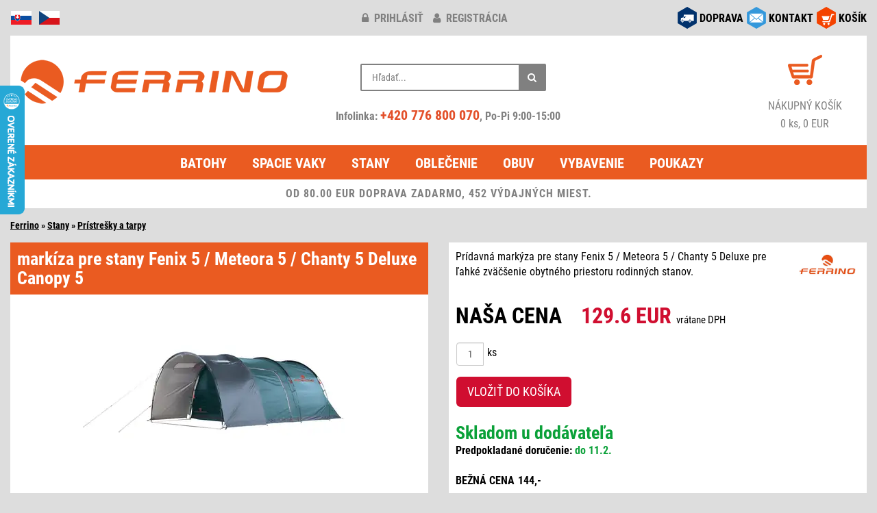

--- FILE ---
content_type: text/html; charset=windows-1250
request_url: https://www.ferrino.sk/zbozi/22364-canopy-5/
body_size: 6876
content:
<!DOCTYPE html>
<html lang="sk">
<head>
<script async src="https://www.googletagmanager.com/gtag/js?id=AW-665134216"></script>
<script type="text/javascript">
window.dataLayer = window.dataLayer || [];
function gtag(){dataLayer.push(arguments);}
gtag('consent', 'default', {
  'analytics_storage': 'denied',
  'ad_user_data': 'denied',
  'ad_personalization': 'denied',
  'ad_storage': 'denied'
});
gtag('js', new Date());
gtag('config', 'AW-665134216');
</script>
<meta http-equiv="Content-Type" content="text/html; charset=windows-1250" />
<meta http-equiv="Content-Language" content="sk" />
<meta name="viewport" content="width=device-width, initial-scale=1">
<meta name="description" content="Markíza pre stany Fenix 5 / Meteora 5 / Chanty 5 Deluxe Ferrino Canopy 5 - Prídavná markýza pre stany Fenix 5 / Meteora 5 / Chanty 5 Deluxe pre ľahké zväčšenie obytného priestoru rodinných stanov." />
<meta name="robots" content="all, follow" />
<script type="text/javascript" src="/inc/jquery/jquery.min.js"></script>
<script defer type="text/javascript" src="/inc/bootstrap/js/bootstrap.min.js"></script>
<link href="/inc/bootstrap/css/bootstrap.min.css" rel="stylesheet" media="all" />
<link href="/styles/design.min.css?v=20250513" rel="stylesheet" media="all" />
<link href="/inc/font-awesome-4.7.0/css/font-awesome.min.css" rel="stylesheet" media="all" />
<link rel="apple-touch-icon" sizes="180x180" href="/images/icon/apple-touch-icon.png">
<link rel="icon" type="image/png" sizes="32x32" href="/images/icon/favicon-32x32.png">
<link rel="icon" type="image/png" sizes="16x16" href="/images/icon/favicon-16x16.png">
<link rel="manifest" href="/images/icon/site.webmanifest">
<link rel="mask-icon" href="/images/icon/safari-pinned-tab.svg" color="#5bbad5">
<link rel="shortcut icon" href="/images/icon/favicon.ico">
<meta name="msapplication-TileColor" content="#da532c">
<meta name="msapplication-config" content="/images/icon/browserconfig.xml">
<meta name="theme-color" content="#ffffff">
<script defer type="text/javascript" src="/inc/jquery/jquery.unveil.min.js"></script>
<script defer type="text/javascript" src="/inc/matchHeight/jquery.matchHeight-min.js"></script>
<link href="/inc/magnific/dist/magnific-popup.css" rel="stylesheet" media="all" />
<link href="/inc/ddlevelsfiles/ddlevelsmenu.min.css" rel="stylesheet" media="all" />
<script defer type="text/javascript" src="/inc/ddlevelsfiles/ddlevelsmenu.min.js"></script>
<script defer type="text/javascript" src="/inc/ddlevelsfiles/run.js"></script>
<script defer type="text/javascript" src="/inc/magnific/dist/jquery.magnific-popup.min.js"></script>
<script defer type="text/javascript" src="/inc/js/main.min.js?v=20250510" charset="windows-1250"></script>
<link href="/inc/zoomple/zoomple.min.css" rel="stylesheet" media="all" />
<script defer type="text/javascript" src="/inc/zoomple/zoomple.min.js"></script>
<script defer type="text/javascript" src="/inc/cookieconsent/cookieconsent.min.js?v=20250510"></script>
<script defer type="text/javascript" src="/inc/cookieconsent/cookieconsent-init.min.js?v=20250510" charset="windows-1250"></script>
<title>Markíza pre stany Fenix 5 / Meteora 5 / Chanty 5 Deluxe Ferrino Canopy 5</title>
<script type="text/javascript">
var _smartsupp = _smartsupp || {};
_smartsupp.key = '8af915b5f8e0ee0470f335ad9e7d50373c8a833f';
window.smartsupp||(function(d) {
    var s,c,o=smartsupp=function(){ o._.push(arguments)};o._=[];
    s=d.getElementsByTagName('script')[0];c=d.createElement('script');
    c.type='text/javascript';c.charset='utf-8';c.async=true;
    c.src='//www.smartsuppchat.com/loader.js?';s.parentNode.insertBefore(c,s);
})(document);
smartsupp('language', 'sk');
</script>
<script type="text/javascript">
(function(w,d,x,n,u,t,f,s,o){f='LHInsights';w[n]=w[f]=w[f]||function(n,d){
(w[f].q=w[f].q||[]).push([n,d])};w[f].l=1*new Date();s=d.createElement(x);
s.async=1;s.src=u+'?t='+t;o=d.getElementsByTagName(x)[0];o.parentNode.insertBefore(s,o)
})(window,document,'script','lhi','//www.lhinsights.com/agent.js','3CSbg82pQKqUzKx');
lhi('pageview');
</script>
<script type="text/javascript" src="https://s.kk-resources.com/leadtag.js" async></script>
<script type="text/javascript">
(function(l, u, c, i, n, k, a) {l['ModioCZ'] = n;
l[n]=l[n]||function(){(l[n].q=l[n].q||[]).push(arguments)};k=u.createElement(c),
a=u.getElementsByTagName(c)[0];k.async=1;k.src=i;a.parentNode.insertBefore(k,a)
})(window, document, 'script', '//trackingapi.modio.sk/ppc.js', 'modio');
modio('init', 'sk-1db3a583f');
</script>
</head>
<body>
<div id="fb-root"></div>
<script type="text/javascript">
(function(d, s, id) {
  var js, fjs = d.getElementsByTagName(s)[0];
  if (d.getElementById(id)) return;
  js = d.createElement(s); js.id = id;
  js.src = "//connect.facebook.net/cs_CZ/sdk.js#xfbml=1&version=v2.6&appId=607134146002271";
  fjs.parentNode.insertBefore(js, fjs);
}(document, 'script', 'facebook-jssdk'));
</script>
<div class="container-fluid">
<div class="row zahlavi">
	<div class="col-xs-2 col-md-4 pull-left text-left">
		<div id="flags">
			<img src="/images/responsive/icon_sk.png" alt="sk" />
			<a href="https://www.ferrino.cz/zbozi/22364-canopy-5/" title="www.ferrino.cz"><img src="/images/responsive/icon_cz.png" alt="cz" /></a>
		</div>
	</div>
	<div class="col-xs-10 col-sm-4 pull-right social-right">
		<div id="social">
			<div class="row">
			<div class="col-md-12">
						<div class="social-div"><a href="/kosik/"><img src="/images/responsive/icon_kosik.png" alt="košík" /></a> <div class="socialni socialni3"><a href="/kosik/">KOŠÍK</a></div></div>
			<div class="social-div"><a href="/kontakt.php" data-toggle="tooltip" data-placement="bottom" title="obchod@ferrino.cz"><img src="/images/responsive/icon_kontakt.png" alt="kontakt" /></a> <div class="socialni socialni2"><a href="/kontakt.php">KONTAKT</a></div></div>
			<div class="social-div"><a href="/doprava.php"><img src="/images/responsive/icon_doprava.png" alt="doprava" /></a> <div class="socialni socialni1"><a href="/doprava.php">DOPRAVA</a></div></div>
			</div>
			</div>
		</div>
	</div>
	<div class="col-xs-12 col-sm-6 col-md-4">
				<div id="klub-blok">
		<a href="/prihlasenie/" title="prihlásiť"><i class="fa fa-lock"></i> prihlásiť</a> <a href="/registracia/" title="registrácia"><i class="fa fa-user"></i> registrácia</a>
		</div>
			</div>
</div>
<div class="row">
	<div class="col-md-12">
		<div class="header">
			<div class="row">
				<div class="col-md-4">
					<div id="hlavicka">
						<div class="hlavicka-content">
							<a href="/"><img src="/images/lazy.gif" data-src="/images/responsive/logo2.png" width="400" height="85" alt="logo" class="lazy-img mt-1"></a>
						</div>
					</div>
				</div>
				<div class="col-md-4">
					<div class="header_2">
						<div class="container-4">
							<div class="search">
								<div class="search-form">
									<form action="/search.php#cat-nazev" method="get">
										<input type="text" name="hledany_vyraz" id="search" value="" placeholder="Hľadať..." autocomplete="off" />
										<button class="icon" aria-label="Hľadať"><i class="fa fa-search"></i></button>
									</form>
								</div>
								<div id="search-report" style="display:none;"></div>
							</div>
							<br/>
							<div class="head-phone">
								Infolinka: <a href="tel:+420776800070" rel="nofollow">+420 776 800 070</a>, Po-Pi 9:00-15:00
							</div>
						</div>
					</div>
				</div>
				<div class="col-md-4">
					<div class="header_3 fontsize-2">
						<div id="kosik-blok">
							<a href="/kosik/"><img src="/images/lazy.gif" data-src="/images/kosik.png" width="50" height="44" alt="košík" class="lazy-img" /></a>
						</div>
						<a href="/kosik/" alt="košík">
							<div>NÁKUPNÝ KOŠÍK</div>
							0 ks, 0 EUR						</a>
					</div>
				</div>
			</div>
		</div>
	</div>
</div>
<div class="row">
	<div class="col-md-12">
		<div id="ddtopmenubar" class="mattblackmenu">
			<ul>
				<li><a href="/kategorie/1-batohy/">Batohy</a></li>
				<li><a href="/kategorie/2-spacie-vaky-spacaky/">Spacie vaky</a></li>
				<li><a href="/kategorie/3-stany/">Stany</a></li>
				<li><a href="/kategorie/5-outdoorove-oblecenie/">Oblečenie</a></li>
				<li><a href="/kategorie/17-obuv-ponozky/">Obuv</a></li>
				<li><a href="/kategorie/12-vybavenie/">Vybavenie</a></li>
<li><a href="/kategorie/176-darcekove-poukazy/">Poukazy</a></li>
			</ul>
		</div>
		<a class="animateddrawer" id="ddtopmenubar-mobiletoggle" href="#"><span><i class="fa fa-bars"></i> KATEGÓRIE</span></a>
<div class="row"><div class="col-md-12"><div class="postovnezdarmanormal">OD 80.00 EUR DOPRAVA ZADARMO, 452 VÝDAJNÝCH MIEST.</div></div></div>
	</div>
</div>
<div id="zbozi-nazev">
<a href="/" class="ha_nazev">Ferrino</a> &raquo; <a href="/kategorie/3-stany/" class="ha_nazev">Stany</a> &raquo; <a href="/kategorie/327-pristresky-a-tarpy/" class="ha_nazev">Prístrešky a tarpy</a></div><div class="row top-1">
<div class="col-sm-6">
<div class="kartaobr"><div class="kartaobr-main materialdesign text-center"><h1>markíza pre stany Fenix 5 / Meteora 5 / Chanty 5 Deluxe Canopy 5</h1>
<div class="kartaobr-content"><div id="main-image"><script defer type="text/javascript" src="/inc/jquery/item.js"></script><a href="https://www.ferrino.cz/eshop/images/22364.jpg" class="zoomple"><picture><source srcset="https://www.ferrino.cz/files/zbozi/22364/1_400.webp" type="image/webp" class="img-responsive"><img src="https://www.ferrino.cz/files/zbozi/22364/1_400.jpg" alt="Canopy 5" class="img-responsive" /></picture></a></div><div class="row top-1">
<div class="col-xs-3 col-sm-4 popup-gallery"><a href="https://www.ferrino.cz/files/zbozi/22364/1.webp"><img src="https://www.ferrino.cz/files/zbozi/22364/1_200.jpg" alt="Canopy 5" class="img-responsive mb-1" /></a><div class="obrpopis">grey</div></div>
<div class="col-xs-3 col-sm-4 popup-gallery"><a href="https://www.ferrino.cz/files/zbozi/22364/2.webp"><img src="https://www.ferrino.cz/files/zbozi/22364/2_200.jpg" alt="Canopy 5" class="img-responsive mb-1" /></a></div>
<div class="col-xs-3 col-sm-4 popup-gallery"><a href="https://www.ferrino.cz/files/zbozi/22364/3.webp"><img src="https://www.ferrino.cz/files/zbozi/22364/3_200.jpg" alt="Canopy 5" class="img-responsive mb-1" /></a></div>
<div class="hidden-xs clearfix"></div>
<div class="col-xs-3 col-sm-4 popup-gallery"><a href="https://www.ferrino.cz/files/zbozi/22364/4.webp"><img src="https://www.ferrino.cz/files/zbozi/22364/4_200.jpg" alt="Canopy 5" class="img-responsive mb-1" /></a></div>
<div class="visible-xs clearfix"></div>
<div class="col-xs-3 col-sm-4 popup-gallery"><a href="https://www.ferrino.cz/files/zbozi/22364/5.webp"><img src="https://www.ferrino.cz/files/zbozi/22364/5_200.jpg" alt="Canopy 5" class="img-responsive mb-1" /></a></div>
</div>
</div></div></div><div class="kartapopis hidden-xs top-1">
<div class="kartapopis-main materialdesign p-1"><div class="kartapopis-content"><div class="row"><div class="col-sm-6"><div class="videoWrapper"><iframe width="350" height="197" src="https://www.youtube.com/embed/Wi-tEoALj6M" loading="lazy" frameborder="0" allowfullscreen></iframe></div></div>
</div>
</div>
</div>
</div>
<div class="kartapopis hidden-xs top-2"><div class="kartapopis-main materialdesign"><div class="kartapopis-content"><div class="row"><div class="col-xs-6 col-lg-5"><a href="/sledovani.php?id=22364" class="iframe-popup-link href href-info right-05 top-05">Strážny pes (zľava)</a><a href="/hlidani.php?id=22364" class="iframe-popup-link href href-info right-05 top-05" id="hlidaciPesPc">Strážny pes (naskladnenie)</a><a href="/akce/compare.php?akce=1&id=22364" class="href href-info right-05 top-05">Pridať do zrovnania</a><a href="/email.php?id=22364" class="iframe-popup-link href href-info right-05 top-05">Poslat TIP emailem</a></div>
</div>
</div>
</div>
</div>
</div><div class="col-sm-6">
<div class="kartapopis"><div class="kartapopis-main materialdesign"><div class="kartapopis-content"><div class="hidden-xs"><img src="https://www.ferrino.cz/firmy/2.jpg" class="logofirma" /><div>Prídavná markýza pre stany Fenix 5 / Meteora 5 / Chanty 5 Deluxe pre ľahké zväčšenie obytného priestoru rodinných stanov.</div></div>
<hr class="cleaner" />
<div class="nasecena top-sm-2">NAŠA CENA &nbsp;&nbsp; <span class="textv_c">129.6 EUR</span> <span class="vcetnedph hidden-xs">vrátane&nbsp;DPH</span></div>
<form action="/akce/kosik.php" method="post" class="form-inline top-1">
<div class="input-group"><input size="2" name="pocet" value="1" class="form-control form-inline text-center" style="width:40px;" required />&nbsp;<label class="control-label top-05">ks</label></div>
<input type="hidden" name="barva_id" value="50158*0*LDD" />
<div class="top-1" id="product-button"><input type="hidden" name="akce" value="1" /><input type="hidden" name="zbozi_id" value="22364" /><input type="submit" class="btn btn-primary btn-lg" value="VLOŽIŤ DO KOŠÍKA" /></div>
</form>
<div id="kartatab" class="top-15">
<table><tr><td class="kartatabsklad">Skladom u dodávateľa<div class="kartatabexpedice">Predpokladané doručenie: <span class="kartatabexpedicedatum">do 11.2.</span></div></table>
<table><tr><td class="kartatab1 pt-2">BEŽNÁ CENA<td class="kartatab2 pt-2">144,-<tr><td class="kartatab1">UŠETRÍTE<td class="kartatab4">14.4,- <span class="kartatab5">(10%)</span>
<tr><td class="kartatab6">DOPRAVA<td class="kartatab6">zadarmo<tr><td class="kartatab1s">VÝROBCA<td class="kartatab2s">FERRINO & c. S.p.A &nbsp;<img src="/images/question.svg" alt="" width="14" height="14" class="gpsr-vyrobce img-hover" data-vyrobce="2"></table>
</div>
<div class="text-right" id="obsahnext"><a href="/vraceni.php">&raquo; Vrátenie tovaru</a></div>
</div>
</div>
</div>
<div class="kartapopis visible-xs top-2"><div class="kartapopis-main materialdesign"><div class="kartapopis-content"><img src="https://www.ferrino.cz/firmy/2.jpg" class="logofirma" /><div>Prídavná markýza pre stany Fenix 5 / Meteora 5 / Chanty 5 Deluxe pre ľahké zväčšenie obytného priestoru rodinných stanov.</div></div>
</div>
</div>
<div class="kartapopis top-2"><div class="kartapopis-main materialdesign"><div class="kartapopis-content"><div class="zaruka">predĺžená ZÁRUKA 3 ROKY</div>
<div class="vlasy">Parametre</div><div class="vlastnosti">
<b>Hmotnosť</b>: 2,7 kg<br/>
<b>Rozmery sbaleného</b>: 15x57 cm<br/>
</div><br/>
<div>
<div class="konstrukce"><p><strong>Materiál : </strong>70d polyester diamond 75 g/m2 s polyuretanovým záterom a alu-termoizoláciou a vodným stĺpcom 2000mm.</p>
<p><strong>Konštrukcia : </strong> 1 sklolaminátová tyč - Oceľové kotviace kolíky – Podlepené švy</p>
<p><strong>Vybavenie : </strong>Vztyčné šnúry „ multi point“ – ľahké vztýčenie vlastného tropika v mieste ukotvenia - Transportná taška - Opravná sada</p></div><div class="row mt-2 visible-xs"><div class="col-12 col-sm-6 mt-1"><div class="videoWrapper"><iframe width="700" height="393" src="https://www.youtube.com/embed/Wi-tEoALj6M" loading="lazy" frameborder="0" allowfullscreen></iframe></div></div>
</div></div>
</div>
</div>
</div>
<div class="art">Art.No.: 91221 (2021)<span id="eanCode">, EAN: 8014044981227</span></div>
<div class="kartapopis visible-xs top-2"><div class="row"><div class="col-xs-6 col-lg-5"><a href="/sledovani.php?id=22364" class="iframe-popup-link href href-info right-05 top-05">Strážny pes (zľava)</a><a href="/akce/compare.php?akce=1&id=22364" class="href href-info right-05 top-05">Pridať do zrovnania</a><a href="/email.php?id=22364" class="iframe-popup-link href href-info right-05 top-05">Poslat TIP emailem</a></div>
</div>
</div>
</div>
</div>
<div class="row top-1">
<div class="col-sm-6">
<div class="podobne">
<div class="podobne-nadpis materialdesign">Podobné produkty</div>
<div class="row text-center">
<div class="col-xs-6 col-sm-6 col-md-4 col-lg-4">
<div class="zbozi-pole materialdesign stejnavyska"><div class="zbozi-detail"><a href="/zbozi/9416-rain-tarp/">Rain tarp</a>
<div class="podobne-img top-1"><a href="/zbozi/9416-rain-tarp/"><img src="/images/lazy.gif" data-src="/files/zbozi/9416/1_120.jpg" class="lazy-img"><noscript><img src="/files/zbozi/9416/1_120.jpg" /></noscript></a></div>
</div>
</div>
</div>
<div class="col-xs-6 col-sm-6 col-md-4 col-lg-4">
<div class="zbozi-pole materialdesign stejnavyska"><div class="zbozi-detail"><a href="/zbozi/69219-escapist-15d-tarp-large/">Escapist 15D Tarp - Large</a>
<div class="podobne-img top-1"><a href="/zbozi/69219-escapist-15d-tarp-large/"><img src="/images/lazy.gif" data-src="/files/zbozi/69219/1_120.jpg" class="lazy-img"><noscript><img src="/files/zbozi/69219/1_120.jpg" /></noscript></a></div>
</div>
</div>
</div>
<div class="clearfix visible-xs visible-sm"></div>
<div class="col-xs-6 col-sm-6 col-md-4 col-lg-4">
<div class="zbozi-pole materialdesign stejnavyska"><div class="zbozi-detail"><a href="/zbozi/29941-front-range-bug-floor-insert/">Front Range Bug/Floor Insert</a>
<div class="podobne-img top-1"><a href="/zbozi/29941-front-range-bug-floor-insert/"><img src="/images/lazy.gif" data-src="/files/zbozi/29941/1_120.jpg" class="lazy-img"><noscript><img src="/files/zbozi/29941/1_120.jpg" /></noscript></a></div>
</div>
</div>
</div>
<div class="clearfix visible-md visible-lg"></div>
<div class="col-xs-6 col-sm-6 col-md-4 col-lg-4">
<div class="zbozi-pole materialdesign stejnavyska"><div class="zbozi-detail"><a href="/zbozi/24210-canopy-6/">Canopy 6</a>
<div class="podobne-img top-1"><a href="/zbozi/24210-canopy-6/"><img src="/images/lazy.gif" data-src="/files/zbozi/24210/1_120.jpg" class="lazy-img"><noscript><img src="/files/zbozi/24210/1_120.jpg" /></noscript></a></div>
</div>
</div>
</div>
<div class="clearfix visible-xs visible-sm"></div>
<div class="col-xs-6 col-sm-6 col-md-4 col-lg-4">
<div class="zbozi-pole materialdesign stejnavyska"><div class="zbozi-detail"><a href="/zbozi/24209-canopy-4/">Canopy 4</a>
<div class="podobne-img top-1"><a href="/zbozi/24209-canopy-4/"><img src="/images/lazy.gif" data-src="/files/zbozi/24209/1_120.jpg" class="lazy-img"><noscript><img src="/files/zbozi/24209/1_120.jpg" /></noscript></a></div>
</div>
</div>
</div>
<div class="col-xs-6 col-sm-6 col-md-4 col-lg-4">
<div class="zbozi-pole materialdesign stejnavyska"><div class="zbozi-detail"><a href="/zbozi/23864-tarp/">Tarp</a>
<div class="podobne-img top-1"><a href="/zbozi/23864-tarp/"><img src="/images/lazy.gif" data-src="/files/zbozi/23864/1_120.jpg" class="lazy-img"><noscript><img src="/files/zbozi/23864/1_120.jpg" /></noscript></a></div>
</div>
</div>
</div>
<div class="clearfix visible-xs visible-sm"></div>
<div class="clearfix visible-md visible-lg"></div>
</div>
</div>
</div>
<div class="col-sm-6">
<div class="podobne">
<div class="podobne-nadpis materialdesign">Zaujalo vás</div>
<div class="row text-center">
<div class="col-xs-6 col-sm-6 col-md-4 col-lg-4">
<div class="zbozi-pole materialdesign stejnavyska"><div class="zbozi-detail"><a href="/zbozi/81849-breithorn-jacket-women-s/">Breithorn Jacket Women's</a>
<div class="podobne-img top-1"><a href="/zbozi/81849-breithorn-jacket-women-s/"><img src="/images/lazy.gif" data-src="/files/zbozi/81849/1_120.jpg" class="lazy-img"><noscript><img src="/files/zbozi/81849/1_120.jpg" /></noscript></a></div>
</div>
</div>
</div>
<div class="col-xs-6 col-sm-6 col-md-4 col-lg-4">
<div class="zbozi-pole materialdesign stejnavyska"><div class="zbozi-detail"><a href="/zbozi/81846-viedma-jacket-women-s/">Viedma Jacket Women's</a>
<div class="podobne-img top-1"><a href="/zbozi/81846-viedma-jacket-women-s/"><img src="/images/lazy.gif" data-src="/files/zbozi/81846/1_120.jpg" class="lazy-img"><noscript><img src="/files/zbozi/81846/1_120.jpg" /></noscript></a></div>
</div>
</div>
</div>
<div class="clearfix visible-xs visible-sm"></div>
<div class="col-xs-6 col-sm-6 col-md-4 col-lg-4">
<div class="zbozi-pole materialdesign stejnavyska"><div class="zbozi-detail"><a href="/zbozi/81629-storm-sock-lw-ankle/">Storm Sock LW Ankle</a>
<div class="podobne-img top-1"><a href="/zbozi/81629-storm-sock-lw-ankle/"><img src="/images/lazy.gif" data-src="/files/zbozi/81629/1_120.jpg" class="lazy-img"><noscript><img src="/files/zbozi/81629/1_120.jpg" /></noscript></a></div>
</div>
</div>
</div>
<div class="clearfix visible-md visible-lg"></div>
<div class="col-xs-6 col-sm-6 col-md-4 col-lg-4">
<div class="zbozi-pole materialdesign stejnavyska"><div class="zbozi-detail"><a href="/zbozi/81628-liner-thermal-boot-2ks/">Liner Thermal Boot - 2ks</a>
<div class="podobne-img top-1"><a href="/zbozi/81628-liner-thermal-boot-2ks/"><img src="/images/lazy.gif" data-src="/files/zbozi/81628/1_120.jpg" class="lazy-img"><noscript><img src="/files/zbozi/81628/1_120.jpg" /></noscript></a></div>
</div>
</div>
</div>
<div class="clearfix visible-xs visible-sm"></div>
<div class="col-xs-6 col-sm-6 col-md-4 col-lg-4">
<div class="zbozi-pole materialdesign stejnavyska"><div class="zbozi-detail"><a href="/zbozi/81627-liner-coolmax-boot-2ks/">Liner Coolmax Boot - 2ks</a>
<div class="podobne-img top-1"><a href="/zbozi/81627-liner-coolmax-boot-2ks/"><img src="/images/lazy.gif" data-src="/files/zbozi/81627/1_120.jpg" class="lazy-img"><noscript><img src="/files/zbozi/81627/1_120.jpg" /></noscript></a></div>
</div>
</div>
</div>
<div class="col-xs-6 col-sm-6 col-md-4 col-lg-4">
<div class="zbozi-pole materialdesign stejnavyska"><div class="zbozi-detail"><a href="/zbozi/81626-hike-ul-t2-mp-crew-women-s/">Hike UL T2 MP Crew Women’s</a>
<div class="podobne-img top-1"><a href="/zbozi/81626-hike-ul-t2-mp-crew-women-s/"><img src="/images/lazy.gif" data-src="/files/zbozi/81626/1_120.jpg" class="lazy-img"><noscript><img src="/files/zbozi/81626/1_120.jpg" /></noscript></a></div>
</div>
</div>
</div>
<div class="clearfix visible-xs visible-sm"></div>
<div class="clearfix visible-md visible-lg"></div>
</div>
</div>
</div></div>
<script type="text/javascript">
$(function() {
	$('#hlidaciPesPc').hide();
});
</script>
<div class="row top-1">
	<div class="col-xs-12">
		<div id="konec"><div id="konec-content">
<div class="row" style="padding:10px 10px 0 10px;">
<div class="col-xs-4 col-sm-2 col-md-2 col-lg-2">
<div class="bottom-1">
<div class="in-obr-znacky" style="background:#fff;"><a href="/znacka/ferrino/"><img src="/images/lazy.gif" data-src="https://www.ferrino.cz/firmy/small/2.jpg" width="200" height="140" class="lazy-img img-responsive" alt="Ferrino" /><noscript><img src="https://www.ferrino.cz/firmy/small/2.jpg" alt="Ferrino" width="200" height="140" class="img-responsive" loading="lazy" /></noscript></a></div>
</div>
</div>
<div class="col-xs-4 col-sm-2 col-md-2 col-lg-2">
<div class="bottom-1">
<div class="in-obr-znacky" style="background:#fff;"><a href="/znacka/asolo/"><img src="/images/lazy.gif" data-src="https://www.ferrino.cz/firmy/small/22.jpg" width="200" height="140" class="lazy-img img-responsive" alt="Asolo" /><noscript><img src="https://www.ferrino.cz/firmy/small/22.jpg" alt="Asolo" width="200" height="140" class="img-responsive" loading="lazy" /></noscript></a></div>
</div>
</div>
<div class="col-xs-4 col-sm-2 col-md-2 col-lg-2">
<div class="bottom-1">
<div class="in-obr-znacky" style="background:#fff;"><a href="/znacka/climbing-technology/"><img src="/images/lazy.gif" data-src="https://www.ferrino.cz/firmy/small/58.jpg" width="200" height="140" class="lazy-img img-responsive" alt="Climbing Technology" /><noscript><img src="https://www.ferrino.cz/firmy/small/58.jpg" alt="Climbing Technology" width="200" height="140" class="img-responsive" loading="lazy" /></noscript></a></div>
</div>
</div>
<div class="col-xs-4 col-sm-2 col-md-2 col-lg-2">
<div class="bottom-1">
<div class="in-obr-znacky" style="background:#fff;"><a href="/znacka/montane/"><img src="/images/lazy.gif" data-src="https://www.ferrino.cz/firmy/small/99.jpg" width="200" height="140" class="lazy-img img-responsive" alt="Montane" /><noscript><img src="https://www.ferrino.cz/firmy/small/99.jpg" alt="Montane" width="200" height="140" class="img-responsive" loading="lazy" /></noscript></a></div>
</div>
</div>
<div class="col-xs-4 col-sm-2 col-md-2 col-lg-2">
<div class="bottom-1">
<div class="in-obr-znacky" style="background:#fff;"><a href="/znacka/lowe-alpine/"><img src="/images/lazy.gif" data-src="https://www.ferrino.cz/firmy/small/102.jpg" width="200" height="140" class="lazy-img img-responsive" alt="Lowe Alpine" /><noscript><img src="https://www.ferrino.cz/firmy/small/102.jpg" alt="Lowe Alpine" width="200" height="140" class="img-responsive" loading="lazy" /></noscript></a></div>
</div>
</div>
<div class="col-xs-4 col-sm-2 col-md-2 col-lg-2">
<div class="bottom-1">
<div class="in-obr-znacky" style="background:#fff;"><a href="/znacka/ortovox/"><img src="/images/lazy.gif" data-src="https://www.ferrino.cz/firmy/small/119.jpg" width="200" height="140" class="lazy-img img-responsive" alt="Ortovox" /><noscript><img src="https://www.ferrino.cz/firmy/small/119.jpg" alt="Ortovox" width="200" height="140" class="img-responsive" loading="lazy" /></noscript></a></div>
</div>
</div>
</div>
<div class="text-right bottom-05 right-1"><a href="/znacky.php">Zobrazit všechny značky</a></div>
</div></div>
	</div>
</div>
<div id="menu2" class="mt-2">
	<div class="row equal text-left px-3 pb-3">
		<div class="col-xs-6 col-sm-3 mt-3">
			<div class="menu-nadpis"><b>O NÁKUPE</b></div>
			<a href="/doprava.php">Doprava tovaru</a>
			<br/><a href="/vraceni.php">Vrátenie tovaru</a>
			<br/><a href="/reklamace.php">Reklamácia</a>
			<br/><a href="/podminky.php">Obch. podmienky</a>
			<br/><a href="/ochrana.php">Ochrana os. údajov</a>
					</div>

		<div class="col-xs-6 col-sm-3">
			<div class="menu-nadpis mt-3"><b>PRE ZÁKAZNÍKOV</b></div>
			<a href="/prihlasenie/">Klub Ferrino</a>
			<br/><a href="/poradna.php">Poradňa</a>
			<br/><a href="/poradna.php#velikosti">Veľkostné tabuľky</a>
			<br/><a href="/kontakt.php">Spýtajte sa</a>
			<br/><a href="/page/2-spolupracujeme/">Spolupracujeme</a>
		</div>

		<div class="col-xs-6 col-sm-3 mt-3">
			<div class="menu-nadpis"><b>SLUŽBY</b></div>
			<a href="/kategorie/176-darcekove-poukazy/">Darčekové poukazy</a>
			<br/><a href="https://www.ferrino.cz/pujcovna/">Požičovňa</a>
					</div>

		<div class="col-xs-6 col-sm-3 mt-3">
			<div class="menu-nadpis"><b>KONTAKTY</b></div>
			<a href="/kontakt.php">Kontakt</a>
			<br/><a href="/shop-praha.php">Osobný odber - sklad Praha</a>
			<br/><a href="/profil.php">O značke Ferrino</a>
			<br/><a href="/fotoreference.php">Fotoreferencie</a>
			<br/><a href="/page/3-nas-tim/">Náš tím</a>
		</div>
	</div>
</div>
<div class="row mt-3">
	<div class="col-xs-6 col-md-7">
		<a href="https://www.facebook.com/ferrinocz/" target="_blank" title="Facebook"><img src="/images/responsive/icon_facebook.png" alt="Facebook" width="32" height="32" class="facebook pull-left" loading="lazy" /></a>
		<a href="https://www.instagram.com/ferrino.sk/" target="_blank" title="Instagram"><img src="/images/responsive/icon_instagram.png" alt="Instagram" width="32" height="32" class="facebook pull-left" loading="lazy" /></a>
		<a href="https://blog.ferrino.cz/" target="_blank" title="Blog"><img src="/images/responsive/icon_blog.png" alt="Instagram" width="32" height="32" class="facebook pull-left" loading="lazy" /></a>
		<a href="https://apps.apple.com/cz/app/ferrino/id6450415256?l=cs" target="_blank" title="App Store"><img src="/images/appStore.webp" alt="App Store" width="113" height="36" class="appstore pull-left" loading="lazy" /></a>
		<a href="https://play.google.com/store/apps/details?id=com.appsisto.ferrino" target="_blank" title="Google Play"><img src="/images/googlePlay.webp" alt="Google Play" width="113" height="36" class="appstore pull-left" loading="lazy" /></a>
	</div>
	<div class="col-xs-6 col-md-5 katalog text-right">
		<a href="https://katalog.ferrino.cz/?lang=2" class="komplet" target="_blank">Kompletný&nbsp;katalóg</a>
	</div>
</div>
<div class="row mt-2">
	<div class="col-xs-12 text-center">
		<p>informácie o dostupnosti tovaru na tel: +420 776 800 070 | <strong>e-mail:</strong> <a title="Pošli email na obchod@ferrino.cz" href="mailto:obchod@ferrino.cz">obchod@ferrino.cz</a></p>	</div>
</div>
<div class="row bottom-2 top-1">
	<div class="col-xs-12">
		<div class="footer-before text-left">
			<div class="row">
				<div class="col-xs-12 col-sm-7 text-center text-sm-left top-1">
					<a href="/nejprodavanejsi.php">Najpredávanejšie&nbsp;produkty</a> &sdot; <a href="/naposled.php">Naposledy&nbsp;hľadané</a> &sdot; <a href="https://www.ferrino.cz/b2b/login.php" target="_blank">Veľkoobchod</a> &sdot; <a href="javascript:void(0);" data-cc="c-settings">Nastavenie&nbsp;súkromia</a>
				</div>
				<div class="col-xs-12 col-sm-5 text-center text-sm-right top-1">
					<small>Copyright © 2005 - 2026 Všetky práva vyhradené Ferrino.sk</small>
				</div>
			</div>
		</div>
	</div>
</div></div>
<script type="text/javascript">
					gtag('event', 'view_item', {
						'currency': 'EUR',
						'value': 107.11,
						'items': [{
							'item_id': '22364v50158v0',
							'item_name': 'Canopy 5 - grey',
							'currency': 'EUR',
							'price': 107.11,
							'quantity': 1,
							'item_brand': 'Ferrino',
							'item_category': 'Stany'
							,'item_category2': 'Prístrešky a tarpy'
							
							
							
						}]
					});
				</script>
<script type="text/javascript">
!function(f,b,e,v,n,t,s)
{if(f.fbq)return;n=f.fbq=function(){n.callMethod?
n.callMethod.apply(n,arguments):n.queue.push(arguments)};
if(!f._fbq)f._fbq=n;n.push=n;n.loaded=!0;n.version='2.0';
n.queue=[];t=b.createElement(e);t.async=!0;
t.src=v;s=b.getElementsByTagName(e)[0];
s.parentNode.insertBefore(t,s)}(window,document,'script',
'https://connect.facebook.net/en_US/fbevents.js');
fbq('init', '153868925588824');
fbq('track', 'ViewContent', {
	content_name: 'Canopy 5',
	content_category: 'Stany > Prístrešky a tarpy',
	content_ids: ['22364v50158v0'],
	content_type: 'product',
	value: 107.11,
	currency: 'EUR'
}, {eventID: 'VCO3651583ceb89d031d689'});
</script>
<noscript><img height="1" width="1" style="display:none" src="https://www.facebook.com/tr?id=153868925588824&ev=ViewContent&noscript=1" /></noscript>
<script type="text/javascript">
(function(f, a, s, h, i, o, n) {f['GlamiTrackerObject'] = i;
f[i]=f[i]||function(){(f[i].q=f[i].q||[]).push(arguments)};o=a.createElement(s),
n=a.getElementsByTagName(s)[0];o.async=1;o.src=h;n.parentNode.insertBefore(o,n)
})(window, document, 'script', '//www.glami.sk/js/compiled/pt.js', 'glami');
glami('create', '175C7F8FA6211229566351ECA9B92811', 'sk');
glami('track', 'PageView');
glami('track', 'ViewContent', {
content_type: 'product',
item_ids: ['22364-50158-0'],
product_names: ['Canopy 5']
});
</script>
<script type="text/javascript">
lhi('SetCart', {
products: []
});
lhi('ViewContent', {
products: [
{
product_id: '22364-50158-0'
},
]
});
</script>
<script defer type="text/javascript" src="/inc/js/bottom.min.js?v=20241101"></script>
<script defer type="text/javascript" src="/inc/js/item.min.js?v=20250116"></script>
<script type="text/javascript">
var _hwq = _hwq || [];
    _hwq.push(['setKey', '1E99E32E0F28A7D05BDC9C2A9A426102']);_hwq.push(['setTopPos', '60']);_hwq.push(['showWidget', '21']);(function() {
    var ho = document.createElement('script'); ho.type = 'text/javascript'; ho.async = true;
    ho.src = 'https://sk.im9.cz/direct/i/gjs.php?n=wdgt&sak=1E99E32E0F28A7D05BDC9C2A9A426102';
    var s = document.getElementsByTagName('script')[0]; s.parentNode.insertBefore(ho, s);
})();
</script>
</body>
</html>

--- FILE ---
content_type: text/javascript
request_url: https://www.ferrino.sk/inc/js/main.min.js?v=20250510
body_size: 900
content:
function Show(prvek){"none"==$("#"+prvek).css("display")?$("#"+prvek).show():$("#"+prvek).hide()}function ShowSlow(prvek){$("#"+prvek).toggle("blind")}function showhidden(stav,ctverec){1==stav?$("#"+ctverec).removeClass("schovat"):$("#"+ctverec).addClass("schovat")}function formularMezery(pole){var result=$("#"+pole).val().replace(/ /g,"");$("#"+pole).val(result)}function spoctisumu(cena){$("#celkovasuma").html(cena)}function najdieshop(){var slovo=$("#search").val(),slovo=encodeURIComponent(slovo);$("#search-report").load("/ajax/search.php?vyraz="+slovo).show()}function debounce(func,delay){let debounceTimer;return function(){clearTimeout(debounceTimer),debounceTimer=setTimeout(func,delay)}}function zobrazcenu(id){var ind=document.getElementById("varianta_"+id).value,obrazek=($("#product-button").load("/ajax/zobrazcenu_button.php?id="+id+"&vara="+ind).hide().fadeIn(1),$("#kartatab").load("/ajax/zobrazcenu_tabulka.php?id="+id+"&vara="+ind).hide().fadeIn(1),$("#varianta_"+id).find(":selected").data("image"));obrazek&&$('<img src="'+obrazek+'" class="img-responsive">').load(function(){$("#main-image").html('<img src="'+obrazek+'" class="img-responsive">')})}function kosikDoruc(pid){var temp2=$("input[name='fm_platba']:checked").val();0<temp2?($("#doprava_prava").load("/doprava_inc_r.php?fm_prevod="+pid+"&fm_platba="+temp2).hide().fadeIn(1),$("#celkovasuma").load("/doprava_inc.php?fm_prevod="+pid+"&fm_platba="+temp2).hide().fadeIn(1)):($("#doprava_prava").load("/doprava_inc_r.php?fm_prevod="+pid).hide().fadeIn(1),$("#celkovasuma").load("/doprava_inc.php?fm_prevod="+pid).hide().fadeIn(1)),$("#kosik_items").load("/ajax/kosik-items.php?fm_prevod="+pid).hide().fadeIn(1)}function kosikZaplat(pid){var temp1=$("input[name='fm_prevod']:checked").val();(0<temp1?$("#celkovasuma").load("/doprava_inc.php?fm_prevod="+temp1+"&fm_platba="+pid):$("#celkovasuma").load("/doprava_inc.php")).hide().fadeIn(1)}function nastavZasilkovnu(){var temp1=$("#fm_zasilkovna").val();$("#zasadzas").load("/doprava_zasilkovna.php?id="+temp1).hide().fadeIn(1)}function nastavGeispoint(){var temp1=$("#fm_geispoint").val();$("#zasadgeis").load("/doprava_geispoint.php?id="+temp1).hide().fadeIn(1)}function extract(){var navi=document.getElementById("navi");if(navi)for(var arey=navi.getElementsByTagName("area"),i=0;i<arey.length;i++)arey[i].onmouseover=function(){this.getAttribute("title");var imgsrc=this.getAttribute("rel");document.getElementById("kraj").src="/images/mapa/obrazky/kraj"+imgsrc+".gif"},arey[i].onmouseout=function(){document.getElementById("kraj").src="/images/mapa/obrazky/kraj0.gif"}}function addEvent(obj,evType,fn){return obj.addEventListener?(obj.addEventListener(evType,fn,true),true):!!obj.attachEvent&&obj.attachEvent("on"+evType,fn)}console.log("Programming by www.foldina.cz. If you find any error, please send an email to web@foldina.cz. Thank you!"),$(function(){$("html").on("click",function(e){$("#search-report").hide()}),$(".optvariant").on("change",function(){var ean=$(this).find(":selected").data("ean");$("#eanCode").html(ean)})}),$("#search").on("keyup",debounce(najdieshop,200)),addEvent(window,"load",extract);var map_active_id="1";function mapa(area_id){document.getElementById("map_hover").style.backgroundPosition="0px -"+250*area_id+"px","0"==area_id?document.getElementById("map_td_"+map_active_id).className="":(document.getElementById("map_td_"+area_id).className="tr_selected",map_active_id=""+area_id)}function zobrazzelania(){}

--- FILE ---
content_type: text/javascript
request_url: https://www.ferrino.sk/inc/cookieconsent/cookieconsent-init.min.js?v=20250510
body_size: 1856
content:
var cc=initCookieConsent();cc.run({current_lang:"sk",autoclear_cookies:true,theme_css:"/inc/cookieconsent/cookieconsent.min.css",cookie_expiration:365,page_scripts:true,hide_from_bots:true,gui_options:{consent_modal:{layout:"cloud",position:"bottom center",transition:"zoom"},settings_modal:{layout:"box",transition:"slide"}},onFirstAction:function(cookie,changed_preferences){var analytics,targeting;cc.allowedCategory("analytics")?(analytics=1,window.dataLayer=window.dataLayer||[],gtag("consent","update",{analytics_storage:"granted"})):(analytics=0,window.dataLayer=window.dataLayer||[],gtag("consent","update",{analytics_storage:"denied"})),cc.allowedCategory("targeting")?(targeting=1,window.dataLayer=window.dataLayer||[],gtag("consent","update",{ad_user_data:"granted",ad_personalization:"granted",ad_storage:"granted"})):(targeting=0,window.dataLayer=window.dataLayer||[],gtag("consent","update",{ad_user_data:"denied",ad_personalization:"denied",ad_storage:"denied"})),$.get("/akce/cookie-gdpr.php?analytics="+analytics+"&targeting="+targeting)},onChange:function(cookie,changed_preferences){var analytics,targeting;cc.allowedCategory("analytics")?(analytics=1,window.dataLayer=window.dataLayer||[],gtag("consent","update",{analytics_storage:"granted"})):(analytics=0,window.dataLayer=window.dataLayer||[],gtag("consent","update",{analytics_storage:"denied"})),cc.allowedCategory("targeting")?(targeting=1,window.dataLayer=window.dataLayer||[],gtag("consent","update",{ad_user_data:"granted",ad_personalization:"granted",ad_storage:"granted"})):(targeting=0,window.dataLayer=window.dataLayer||[],gtag("consent","update",{ad_user_data:"denied",ad_personalization:"denied",ad_storage:"denied"})),$.get("/akce/cookie-gdpr.php?analytics="+analytics+"&targeting="+targeting)},languages:{cs:{consent_modal:{title:"Informace o cookies",description:'Používáme cookies. Kliknutím na Souhlasím se vším budou uloženy cookies funkční, analytické i marketingové - dokážeme vám tak umožnit pohodlné používání webu, měřit funkčnost našeho webu i vás cílit reklamou.<br/>Své preference můžete snadno upravit v <button type="button" data-cc="c-settings" class="cc-link">nastavení cookies</button>.',primary_btn:{text:"Souhlasím se vším",role:"accept_all"},secondary_btn:{text:"Odmítnout vše",role:"accept_necessary"}},settings_modal:{title:"Nastavení cookies",save_settings_btn:"Uložit nastavení",accept_all_btn:"Souhlasím se vším",close_btn_label:"Zavřít",blocks:[{title:"Povolení jednotlivých typů cookies",description:"Soubory cookie používáme k analýze údajů o našich návštěvnících, ke zlepšení našich webových stránek, zobrazení personalizovaného obsahu a k tomu, abychom vám poskytli skvělý zážitek z webu. Používáním tohoto webu s tímto používáním souhlasíte."},{title:"Funkční cookies",description:"Tyto soubory cookie jsou nezbytné pro fungování webových stránek, není tedy možné je zakázat. Obvykle se nastavují v reakci na akci, kterou na webu sami provedete, jako je nastavení zabezpečení, přihlášení a vyplňování formulářů. Tyto soubory cookie můžeme nastavit my nebo poskytovatelé třetích stran, jejichž služby na webu využíváme. Tyto soubory cookie neukládají žádné informace, které lze přiřadit konkrétní osobě.",toggle:{value:"necessary",enabled:true,readonly:true}},{title:"Analytické cookies",description:"Tyto soubory cookie se používají ke zlepšení fungování webových stránek. Umožňují nám rozpoznat a sledovat počet návštěvníků a sledovat, jak návštěvníci web používají. Pomáhají nám zlepšovat způsob, jakým webové stránky fungují, například tím, že uživatelům umožňují snadno najít to, co hledají. Tyto soubory cookie neshromažďují informace, které by vás mohly identifikovat. Pomocí těchto nástrojů analyzujeme a pravidelně zlepšujeme funkčnost našich webových stránek. Získané statistiky můžeme využít ke zlepšení uživatelského komfortu a k tomu, aby byla návštěva Webu pro vás jako uživatele zajímavější.",toggle:{value:"analytics",enabled:false,readonly:false}},{title:"Marketingové cookies",description:"Používají se ke sledování preferencí webu uživatele za účelem cílení reklamy, tj. zobrazování marketingových a reklamních sdělení (i na stránkách třetích stran), které mohou návštěvníka webu zajímat, v souladu s těmito preferencemi. Marketingové cookies využívají nástroje externích společností. Tyto marketingové soubory cookie budou použity pouze s vaším souhlasem.",toggle:{value:"targeting",enabled:false,readonly:false}}]}},sk:{consent_modal:{title:"Informácie o cookies",description:'Používame cookies. Kliknutím na Súhlasím so všetkým budú uložené cookies funkčné, analytické aj marketingové – dokážeme vám tak umožniť pohodlné používanie webu, merať funkčnosť nášho webu i vás cieliť reklamou. Svoje preferencie môžete jednoducho upraviť <button type="button" data-cc="c-settings" class="cc-link">nastavení cookies</button>.',primary_btn:{text:"Súhlasím so všetkým",role:"accept_all"},secondary_btn:{text:"Odmietnuť všetko",role:"accept_necessary"}},settings_modal:{title:"Nastavenie cookies",save_settings_btn:"Uložiť nastavenia",accept_all_btn:"Súhlasím so všetkým",close_btn_label:"Zavrieť",blocks:[{title:"Povolenie jednotlivých typov cookies",description:"Súbory cookie používame na analýzu údajov o našich návštevníkoch, na zlepšenie našich webových stránok, zobrazenie personalizovaného obsahu a na to, aby sme vám poskytli skvelý zážitok z webu. Používaním tohto webu s týmto používaním súhlasíte."},{title:"Funkčné cookies",description:"Tieto súbory cookie sú nevyhnutné pre fungovanie webových stránok, nie je teda možné ich zakázať. Obvykle sa nastavujú v reakcii na akciu, ktorú na webe sami vykonáte, ako je nastavenie zabezpečenia, prihlásenia a vyplňovania formulárov. Tieto súbory cookie môžeme nastaviť my alebo poskytovatelia tretích strán, ktorých služby na webe využívame. Tieto súbory cookie neukladajú žiadne informácie, ktoré je možné priradiť konkrétnej osobe.",toggle:{value:"necessary",enabled:true,readonly:true}},{title:"Analytické cookies",description:"Tieto súbory cookie sa používajú na zlepšenie fungovania webových stránok. Umožňujú nám rozpoznať a sledovať počet návštevníkov a sledovať, ako návštevníci web používajú. Pomáhajú nám zlepšovať spôsob, akým webové stránky fungujú, napríklad tým, že používateľom umožňujú ľahko nájsť to, čo hľadajú. Tieto súbory cookie nezhromažďujú informácie, ktoré by vás mohli identifikovať. Pomocou týchto nástrojov analyzujeme a pravidelne zlepšujeme funkčnosť našich webových stránok. Získané štatistiky môžeme využiť na zlepšenie užívateľského komfortu a na to, aby bola návšteva Webu pre vás ako používateľa zaujímavejšia.",toggle:{value:"analytics",enabled:false,readonly:false}},{title:"Marketingové cookies",description:"Používajú sa na sledovanie preferencií webu užívateľa za účelom zacielenia reklamy, tj zobrazovania marketingových a reklamných oznámení (aj na stránkach tretích strán), ktoré môžu návštevníka webu zaujímať, v súlade s týmito preferenciami. Marketingové cookies využívajú nástroje externých spoločností. Tieto marketingové súbory cookie budú použité iba s vaším súhlasom.",toggle:{value:"targeting",enabled:false,readonly:false}}]}}}});